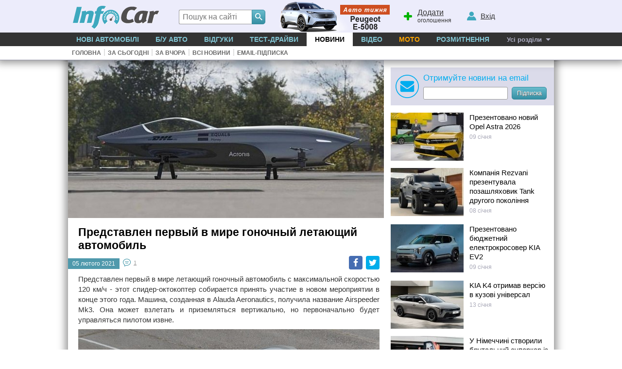

--- FILE ---
content_type: text/html; charset=windows-1251
request_url: https://news.infocar.ua/predstavlen_pervyy_v_mire_gonochnyy_letayushchiy_avtomobil_so_maksimalnoy_skorostyu_120_kmch_141229.html
body_size: 10133
content:
<!DOCTYPE html>
<html lang="uk-UA">
<head>
<meta charset="windows-1251" />
<title>Представлен первый в мире гоночный летающий автомобиль. Новинки світового авторинку</title>
<meta name="description" content="Машина, созданная в Alauda Aeronautics, получила название Airspeeder Mk3. Она может взлетать и приземляться вертикально, но первоначально будет управляться пилотом извне."/>
<meta name="keywords" content=""/>
<link rel="apple-touch-icon" sizes="180x180" href="//i.infocar.ua/apple-touch-icon.png?v=2018"><link rel="manifest" href="/site.webmanifest?v=2018"><link rel="mask-icon" href="//i.infocar.ua/safari-pinned-tab.svg?v=2018" color="#0096bb"><link rel="icon" type="image/png" href="//i.infocar.ua/favicon-32x32.png?v=2018" sizes="32x32"><link rel="icon" type="image/png" href="//i.infocar.ua/favicon-16x16.png?v=2018" sizes="16x16"><link rel="shortcut icon" href="//i.infocar.ua/favicon.ico"/><meta name="apple-mobile-web-app-title" content="InfoCar.ua"><meta name="application-name" content="InfoCar.ua"><meta name="msapplication-TileColor" content="#0096bb"><meta name="theme-color" content="#ffffff">
<meta property="fb:app_id" content="279298112095965" />
<link async rel="stylesheet" href="//i.infocar.ua/icstat/min/css.v._normalize__svg__design-pc__week__design-mob__content__design-submenu-pc_1763084577.css" />
<link async rel="stylesheet" href="//i.infocar.ua/icstat/min/css.v._news-body__share_1753382955.css" />
<link async rel="stylesheet" href="//i.infocar.ua/icstat/milkbox-3/milkbox.min_1441791571.css" />
<meta name="viewport" content="width=device-width, initial-scale=1.0" /><link rel="amphtml" href="https://amp.infocar.ua/predstavlen_pervyy_v_mire_gonochnyy_letayushchiy_avtomobil_so_maksimalnoy_skorostyu_120_kmch_141229.html" /><link rel="image_src"				href="https://i.infocar.ua/i/7/141229/600x396.jpg" /><link rel="canonical" 				href="https://news.infocar.ua/predstavlen_pervyy_v_mire_gonochnyy_letayushchiy_avtomobil_so_maksimalnoy_skorostyu_120_kmch_141229.html" /><meta property="og:image"       	content="https://i.infocar.ua/i/7/141229/600x396.jpg" /><meta property="og:image:width"   	content="600" /><meta property="og:image:height"	content="396" /><meta property="og:url"       		content="https://news.infocar.ua/predstavlen_pervyy_v_mire_gonochnyy_letayushchiy_avtomobil_so_maksimalnoy_skorostyu_120_kmch_141229.html" /><meta property="og:title"       	content="Представлен первый в мире гоночный летающий автомобиль" /><meta property="og:description"	content="Машина, созданная в Alauda Aeronautics, получила название Airspeeder Mk3. Она может взлетать и приземляться вертикально, но первоначально будет управляться пилотом извне." /><script type="application/ld+json">
	{
      "@context": "http://schema.org",
      "@type": "NewsArticle",
      "mainEntityOfPage": "https://news.infocar.ua/predstavlen_pervyy_v_mire_gonochnyy_letayushchiy_avtomobil_so_maksimalnoy_skorostyu_120_kmch_141229.html",
      "headline": "Представлен первый в мире гоночный летающий автомобиль",
	  "datePublished": "2021-02-05T17:29:36+02:00",
	  "dateModified": "2021-02-05T17:29:36+02:00",
      "description": "Машина, созданная в Alauda Aeronautics, получила название Airspeeder Mk3. Она может взлетать и приземляться вертикально, но первоначально будет управляться пилотом извне.",
	  "author": {
		"@type": "Person",
		"name": "3Dnews"
	  },
	   "publisher": {
		"@type": "Organization",
		"name": "InfoCar.ua",
		"logo": {
		  "@type": "ImageObject",
		  "url": "https://i.infocar.ua/icstat/img/logo-amp.png",
		  "width": 600,
		  "height": 60
		}
	  },
	  "image": {
		"@type": "ImageObject",
		"url": "https://i.infocar.ua/i/6/141229/945x471.jpg",
		"height": 471,
		"width": 945
	  }
    }
	</script>
<!--[if lt IE 9]>
    <script src="//i.infocar.ua/icstat/ie/html5shiv-printshiv.min.js"></script>
    <script src="//i.infocar.ua/icstat/ie/respond.min.js"></script>
<![endif]-->
<!--SCRIPT DELETES GOOGLE ADS COOKIE-->
<script>
	// document.cookie = '__gads=; path=/; domain=.infocar.ua; expires=' + new Date(0).toUTCString();
</script>
<script>
(function(i,s,o,g,r,a,m){i['GoogleAnalyticsObject']=r;i[r]=i[r]||function(){
(i[r].q=i[r].q||[]).push(arguments)},i[r].l=1*new Date();a=s.createElement(o),
m=s.getElementsByTagName(o)[0];a.async=1;a.src=g;m.parentNode.insertBefore(a,m)
})(window,document,'script','//www.google-analytics.com/analytics.js','ga');
ga('create', 'UA-696667-17', 'infocar.ua');
ga('send', 'pageview');
</script>

<!-- Google Tag Manager -->
<script>(function(w,d,s,l,i){w[l]=w[l]||[];w[l].push({'gtm.start':
new Date().getTime(),event:'gtm.js'});var f=d.getElementsByTagName(s)[0],
j=d.createElement(s),dl=l!='dataLayer'?'&l='+l:'';j.async=true;j.src=
'https://www.googletagmanager.com/gtm.js?id='+i+dl;f.parentNode.insertBefore(j,f);
})(window,document,'script','dataLayer','GTM-W992MWF');</script>
<!-- End Google Tag Manager -->

<!--<script async src="https://www.googletagmanager.com/gtag/js?id=UA-696667-17"></script>
<script>
  window.dataLayer = window.dataLayer || [];
  function gtag(){dataLayer.push(arguments);}
  gtag('js', new Date());

  gtag('config', 'UA-696667-17');
</script>-->


<script>
  var googletag = googletag || {};
  googletag.cmd = googletag.cmd || [];
</script>
<script type='text/javascript'>
var windowwidth = window.innerWidth || document.documentElement.clientWidth || document.body.clientWidth;
var refreshdfp = new Array();
var init_premium2;


googletag.cmd.push(function() {
	//Премиум
	if(document.getElementById('div-gpt-ad-1457943286414-1')){
		
		var mapping = googletag.sizeMapping()
		.addSize([1000, 1], [[336, 600],[300, 600],[160, 600],[300, 250],[336, 280]])
		.addSize([769, 1], [[300, 250], [300, 600]])
		.addSize([568, 1], [[250, 400]])
		.addSize([480, 1], [[480, 400], [480, 320], [300, 250], [336, 280]])
		.addSize([468, 1], [[468, 400], [300, 250], [336, 280]])
		.addSize([360, 1], [[360, 400], [300, 250], [336, 280], [300, 600]])
		.addSize([336, 1], [[336, 400], [300, 250], [336, 280], [300, 600]])
		.addSize([320, 1], [[320, 400], [320, 480], [320, 50], [300, 250], [300, 600]])
		.addSize([300, 1], [[300, 400], [300, 250], [300, 600]])
		.addSize([250, 1], [[250, 400]])
		.addSize([240, 1], [[240, 400]])
		.addSize([200, 1], [[200, 200]])
		.addSize([0, 0], [])
		.build();
		
		refreshdfp['premium'] = googletag
		.defineSlot('/118208757/infocar.ua_premium', [[300, 250]], 'div-gpt-ad-1457943286414-1')
		<!--PREMIUM_MAPPING-->
		.defineSizeMapping(mapping)
		<!--PREMIUM_MAPPING-->
		.addService(googletag.pubads())
	} 
	
	//Премиум 2
	init_premium2	=	function(){
		
		var mapping = googletag.sizeMapping()
		.addSize([1000, 1], [[640, 400],[336, 280],[300,250]])
		.addSize([962, 1], [[640, 400],[336, 280],[300,250]])
		.addSize([954, 1], [[640, 400],[336, 280],[300,250]])
		.addSize([860, 1], [[540, 400],[336, 280],[300,250]])
		.addSize([800, 1], [[480, 400],[336, 280],[300,250]])
		.addSize([768, 1], [[450, 400],[336, 280],[300,250]])
		.addSize([744, 1], [[480, 400],[336, 280],[300,250]])
		.addSize([732, 1], [[468, 400],[336, 280],[300,250]])
		.addSize([664, 1], [[400, 280],[336, 280],[300,250]])
		.addSize([624, 1], [[360, 400],[336, 280],[300,250]])
		.addSize([600, 1], [[336, 280],[300,250]])
		.addSize([584, 1], [[320, 250],[300,250]])
		.addSize([568, 1], [[300,250]])
		.addSize([567, 1], [[567, 400],[336,280],[300,250]])
		.addSize([540, 1], [[540, 400],[336,280],[300,250]])
		.addSize([480, 1], [[480, 400],[336,280],[300,250]])
		.addSize([468, 1], [[468, 400],[336,280],[300,250]])
		.addSize([400, 1], [[400, 280],[336,280],[300,250],[300, 600]])
		.addSize([384, 1], [[384, 280],[336,280],[300,250],[300, 600]])
		.addSize([360, 1], [[360, 280],[336,280],[300,250],[300, 600]])
		.addSize([336, 1], [[336, 280],[300,250],[300, 600]])
		.addSize([320, 1], [[320, 250],[300,250],[300, 600]])
		.addSize([300, 1], [[300, 250], [300, 600]])
		.addSize([250, 1], [[250, 250]])
		.addSize([240, 1], [[240, 400]])
		.addSize([220, 1], [[220, 200]])
		.addSize([200, 1], [[200, 200]])
		.addSize([0, 0], [])
		.build();
		
		
		refreshdfp['premium2'] = googletag
		.defineSlot('/118208757/infocar.ua_premium', [[300, 250]], 'div-gpt-ad-1457943286414-4')
		
		<!--PREMIUM2_MAPPING-->
		.defineSizeMapping(mapping)
		<!--PREMIUM2_MAPPING-->
		.addService(googletag.pubads())
	}
	if(document.getElementById('div-gpt-ad-1457943286414-4')){
		console.debug('DFP slot div-gpt-ad-1457943286414-4 found')
		init_premium2()
	}
	
	
	
	
	
	//ВИП
	if(document.getElementById('div-gpt-ad-1457943286414-0')){
		console.debug('DFP slot div-gpt-ad-1457943286414-0 found')
		
		var mapping = googletag.sizeMapping()
		.addSize([1000, 1], [[1000,200],[1000,100],[1000,90]])
		.addSize([980, 1], [[980,100]])
		.addSize([970, 1], [[970,100]])
		.addSize([962, 1], [[962,100]])
		.addSize([800, 1], [[800, 100]])
		.addSize([768, 1], [[768, 100]])
		.addSize([728, 1], [[728, 100]])
		.addSize([0, 0], [])
		.build();
		
		
		refreshdfp['vip'] = googletag
		.defineSlot('/118208757/infocar.ua_vip', [1000, 200], 'div-gpt-ad-1457943286414-0')
		<!--VIP_MAPPING-->
		.defineSizeMapping(mapping)
		<!--VIP_MAPPING-->
		.addService(googletag.pubads())
	}
	//if(document.getElementById('div-gpt-ad-1457943286414-3')){
		//googletag.defineSlot('/118208757/infocar-big-300x600', [[300, 600], [300, 250]], 'div-gpt-ad-1457943286414-3').addService(googletag.pubads());
	//}
	
  
	//Нижний баннер
	var mapping = googletag.sizeMapping()
		.addSize([1000, 1],[1000, 280],[1000, 250],[1000, 200])
		.addSize([980, 1],[980, 280])
		.addSize([970, 1],[970, 280])
		.addSize([962, 1],[962, 280])
		.addSize([800, 1],[800, 280])
		.addSize([768, 1],[768, 280])
		.addSize([750, 1],[750, 280])
		.addSize([728, 1],[728, 280])
		.addSize([640, 1],[640, 280])
		.addSize([600, 1],[600, 400],[600, 350],[600, 280])
		.addSize([540, 1],[540, 280])
		.addSize([480, 1],[480, 320])
		.addSize([468, 1],[468, 280])
		.addSize([360, 1],[360, 280])
		.addSize([320, 1],[320, 480])
		.addSize([0, 0],[])
	.build();
	refreshdfp['bottom'] = googletag.defineSlot('/118208757/infocar.ua_bottom', [1000, 280], 'div-gpt-ad-1457943286414-2').defineSizeMapping(mapping).addService(googletag.pubads());
	
	
	//Rich
	if(document.getElementById('div-gpt-ad-1457943286414-8')){
		console.debug('DFP slot div-gpt-ad-1457943286414-8 found')
		googletag.defineOutOfPageSlot('/118208757/infocar-outofpage', 'div-gpt-ad-1457943286414-8').addService(googletag.pubads());
	}
	
	//Общее
	googletag.pubads().enableSingleRequest();
	googletag.pubads().collapseEmptyDivs();
	googletag.pubads().setTargeting('issue', ['news'])
	googletag.enableServices();
});



</script>

</head>

<body>
<header id="header">
    <div id="shapka">
        <a id="top-menu" onclick="document.getElementById('topmnu').style.display='block';if(document.getElementById('topmnu2')){document.getElementById('topmnu2').style.display='block'}"><span></span></a>
        <a id="top-logo" class="logo-infocar" href="https://www.infocar.ua/" title="InfoCar.ua - новые авто"></a>
        <a id="top-search" onclick="document.getElementById('search-form').style.display='block'"><span></span></a>
        <a id="top-add"><span></span><u>Додати</u> оголошення</a>
        <a id="top-user"><span></span><u>Вхід</u></a>

        <a href="https://www.infocar.ua/video/19080.html" title="Пежо е-5008 2025" id="week"></a>
    </div>
    <div id="search-form" class="bgblackalpha">
        <form action="//www.infocar.ua/search.html" method="get" accept-charset="utf-8"><input id="search-input" class="mui-input" type="search" name="q" placeholder="Пошук на сайті" required maxlength="2048" autocapitalize="off" autocomplete="off" autocorrect="off" spellcheck="off" /><button type="submit" id="search-submit" class="mui-but" aria-label="Search"><span class="icon-lens"></span></button></form>
    </div>
    <nav id="topmnu">
        <ul>
            <li id="tm1" ><a href="//www.infocar.ua/new-cars/">Нові автомобілі</a></li><li id="tm2" ><a href="//avtobazar.infocar.ua/">Б/у Авто</a></li><li id="tm6" ><a href="//www.infocar.ua/reviews/">Відгуки</a></li><li id="tm7" ><a href="//www.infocar.ua/test-drive/">Тест-драйви</a></li><li id="tm5" class="sel"><a href="//news.infocar.ua/">Новини</a></li><li id="tm77" ><a href="//www.infocar.ua/video/">Відео</a></li><li id="tm78" ><a href="//moto.infocar.ua/" class="newi">Мото</a></li><li id="tm88" ><a href="//avtobazar.infocar.ua/rastamozhka.html">Розмитнення</a></li><li id="tm100"><a href="#" id="allissues">Усі розділи</a></li><li id="tm777"><a class="icon-soc-inst" href="//www.instagram.com/infocar.ua/"></a><a class="icon-soc-face" href="//www.facebook.com/InfoCar.ua"></a><a class="icon-soc-tele" href="//t.me/infocarua"></a><a class="icon-soc-tube" href="//www.youtube.com/user/infocartv"></a></li>
       </ul>
       <div id="topmnu2"><ul id="submenu"><li><a href="//news.infocar.ua" id="submenu1" >Головна</a></li><li class="ii">|</li><li><a href="//news.infocar.ua/today.html" id="submenu3" >За сьогодні</a></li><li class="ii">|</li><li><a href="//news.infocar.ua/yesterday.html" id="submenu4" >За вчора</a></li><li class="ii">|</li><li><a href="//news.infocar.ua/lenta.html" id="submenu5" >Всі новини</a></li><li class="ii">|</li><li class="asubscr"><a href="//news.infocar.ua/subscribe.html" id="submenu6" >Email-підписка</a></li></ul></div>
    </nav>
</header>
<div id="mainBody">
    
    <div id="totalbg">
        <div id="contentbg">
            <main id="maincontent"><!-- /118208757/infocar-vip-1000x200 -->
<div id='div-gpt-ad-1457943286414-0' style="margin:0 auto; width:100%; max-width:1000px; text-align:center">
<script type='text/javascript'>
	googletag.cmd.push(function(){
		googletag.display('div-gpt-ad-1457943286414-0'); 
		
	});
</script>
</div>
<section id="cols2left">
    <!--BIGIMG--><img src="//i.infocar.ua/i/6/141229/650x.jpg" id="bigimg" alt="Представлен первый в мире гоночный летающий автомобиль" srcset="//i.infocar.ua/i/6/141229/315x157.jpg 315w, //i.infocar.ua/i/6/141229/630x314.jpg 630w, //i.infocar.ua/i/6/141229/650x.jpg 650w, //i.infocar.ua/i/6/141229/945x471.jpg 945w, //i.infocar.ua/i/6/141229/1300x.jpg 1300w" sizes="(min-width: 1000px) 650px, (min-width: 769px) calc(100vw - 314px), (min-width: 568px) calc(100vw - 264px),100vw"/><!--BIGIMG-->
    <h1 class="toph margins">Представлен первый в мире гоночный летающий автомобиль</h1>
    
    <!--SHARE-->
    <div class="social-share top margins">
        <a onclick="ga('send', 'event', 'SocialShare', 'NewsBody','FB');" rel="nofollow" target="_blank" class="social-share_link  social-share_link--fb" href="//www.facebook.com/sharer/sharer.php?u=https://news.infocar.ua/predstavlen_pervyy_v_mire_gonochnyy_letayushchiy_avtomobil_so_maksimalnoy_skorostyu_120_kmch_141229.html" title="Поділитися посиланням в Facebook">Facebook</a>
        <!--<a onclick="ga('send', 'event', 'SocialShare', 'NewsBody','VK');" rel="nofollow" target="_blank" class="social-share_link  social-share_link--vk" href="//vk.com/share.php?url=https://news.infocar.ua/predstavlen_pervyy_v_mire_gonochnyy_letayushchiy_avtomobil_so_maksimalnoy_skorostyu_120_kmch_141229.html&title=%D0%9F%D1%80%D0%B5%D0%B4%D1%81%D1%82%D0%B0%D0%B2%D0%BB%D0%B5%D0%BD+%D0%BF%D0%B5%D1%80%D0%B2%D1%8B%D0%B9+%D0%B2+%D0%BC%D0%B8%D1%80%D0%B5+%D0%B3%D0%BE%D0%BD%D0%BE%D1%87%D0%BD%D1%8B%D0%B9+%D0%BB%D0%B5%D1%82%D0%B0%D1%8E%D1%89%D0%B8%D0%B9+%D0%B0%D0%B2%D1%82%D0%BE%D0%BC%D0%BE%D0%B1%D0%B8%D0%BB%D1%8C+&description=%D0%9C%D0%B0%D1%88%D0%B8%D0%BD%D0%B0%2C+%D1%81%D0%BE%D0%B7%D0%B4%D0%B0%D0%BD%D0%BD%D0%B0%D1%8F+%D0%B2+Alauda+Aeronautics%2C+%D0%BF%D0%BE%D0%BB%D1%83%D1%87%D0%B8%D0%BB%D0%B0+%D0%BD%D0%B0%D0%B7%D0%B2%D0%B0%D0%BD%D0%B8%D0%B5+Airspeeder+Mk3.+%D0%9E%D0%BD%D0%B0+%D0%BC%D0%BE%D0%B6%D0%B5%D1%82+%D0%B2%D0%B7%D0%BB%D0%B5%D1%82%D0%B0%D1%82%D1%8C+%D0%B8+%D0%BF%D1%80%D0%B8%D0%B7%D0%B5%D0%BC%D0%BB%D1%8F%D1%82%D1%8C%D1%81%D1%8F+%D0%B2%D0%B5%D1%80%D1%82%D0%B8%D0%BA%D0%B0%D0%BB%D1%8C%D0%BD%D0%BE%2C+%D0%BD%D0%BE+%D0%BF%D0%B5%D1%80%D0%B2%D0%BE%D0%BD%D0%B0%D1%87%D0%B0%D0%BB%D1%8C%D0%BD%D0%BE+%D0%B1%D1%83%D0%B4%D0%B5%D1%82+%D1%83%D0%BF%D1%80%D0%B0%D0%B2%D0%BB%D1%8F%D1%82%D1%8C%D1%81%D1%8F+%D0%BF%D0%B8%D0%BB%D0%BE%D1%82%D0%BE%D0%BC+%D0%B8%D0%B7%D0%B2%D0%BD%D0%B5.+&image=//i.infocar.ua/i/7/141229/600x396.jpg" title="Поділитися посиланням у  Вконтакте">Вконтакте</a>-->
        <a onclick="ga('send', 'event', 'SocialShare', 'NewsBody','TW');" rel="nofollow" target="_blank" class="social-share_link  social-share_link--tw" href="https://twitter.com/share?url=https://news.infocar.ua/predstavlen_pervyy_v_mire_gonochnyy_letayushchiy_avtomobil_so_maksimalnoy_skorostyu_120_kmch_141229.html&text=%D0%9F%D1%80%D0%B5%D0%B4%D1%81%D1%82%D0%B0%D0%B2%D0%BB%D0%B5%D0%BD+%D0%BF%D0%B5%D1%80%D0%B2%D1%8B%D0%B9+%D0%B2+%D0%BC%D0%B8%D1%80%D0%B5+%D0%B3%D0%BE%D0%BD%D0%BE%D1%87%D0%BD%D1%8B%D0%B9+%D0%BB%D0%B5%D1%82%D0%B0%D1%8E%D1%89%D0%B8%D0%B9+%D0%B0%D0%B2%D1%82%D0%BE%D0%BC%D0%BE%D0%B1%D0%B8%D0%BB%D1%8C+" title="Поділитися посиланням в Twitter">Twitter</a>
        <!--<a onclick="ga('send', 'event', 'SocialShare', 'NewsBody','OK');" rel="nofollow" target="_blank" class="social-share_link  social-share_link--ok" href="https://www.odnoklassniki.ru/dk?st.cmd=addShare&st.s=1&st.comments=%D0%9F%D1%80%D0%B5%D0%B4%D1%81%D1%82%D0%B0%D0%B2%D0%BB%D0%B5%D0%BD+%D0%BF%D0%B5%D1%80%D0%B2%D1%8B%D0%B9+%D0%B2+%D0%BC%D0%B8%D1%80%D0%B5+%D0%B3%D0%BE%D0%BD%D0%BE%D1%87%D0%BD%D1%8B%D0%B9+%D0%BB%D0%B5%D1%82%D0%B0%D1%8E%D1%89%D0%B8%D0%B9+%D0%B0%D0%B2%D1%82%D0%BE%D0%BC%D0%BE%D0%B1%D0%B8%D0%BB%D1%8C+&st._surl=https://news.infocar.ua/predstavlen_pervyy_v_mire_gonochnyy_letayushchiy_avtomobil_so_maksimalnoy_skorostyu_120_kmch_141229.html" title="Поділитися посиланням в Одноклассники">Одноклассники</a>-->
    </div>
    <!--SHARE-->
    
    
        <div id="newsdate" title="1421">05 лютого 2021</div>
        <a href="#newscoms" id="comsscroll" class="noprint" rel="nofollow">1</a>
        
    
    
    <div style="clear:left; height:1px; overflow:hidden"></div>
   
    <article class="pagetext margins"><!--TEXTLN--><p>Представлен первый в мире летающий гоночный автомобиль с максимальной скоростью 120 км/ч - этот спидер-октокоптер собирается принять участие в новом мероприятии в конце этого года. Машина, созданная в Alauda Aeronautics, получила название Airspeeder Mk3. Она может взлетать и приземляться вертикально, но первоначально будет управляться пилотом извне.</p>
<p style="text-align: center;"><a href="//i.infocar.ua/img/news-/141229/ins/1612537378571_.jpg" target="_blank" data-milkbox="gal"><img class="image_in_text" src="//i.infocar.ua/img/news-/141229/ins/1612537378571.jpg" alt="" width="620" height="349"></a></p>
<p>Первые беспилотные тестовые гонки с этим летающим болидом состоятся в этом году, а уже в 2022 году пройдут соревнования с участием пилотов. Летательный аппарат разрабатывался более трех лет в рамках попытки создать вид спорта, который позволит ускорить революцию в области воздушного экологичного транспорта.</p>
<p>Фирма базируется на юге Австралии и собирается к первым соревнованиям в этом году подготовить 10 идентичных машин. Airspeeder разрабатывается и производится командой, состоящей из ведущих компаний в аэрокосмической и автомобильной технике, в том числе McLaren, Babcock Aviation, Boeing, Jaguar Land Rover, Rolls-Royce и Brabham.</p>
<script type="text/javascript" src="https://pagead2.googlesyndication.com/pagead/js/adsbygoogle.js"></script><p><ins class="adsbygoogle" style="display: block; text-align: center;" data-ad-layout="in-article" data-ad-format="fluid" data-ad-client="ca-pub-4184755880999898" data-ad-slot="6140551809"></ins></p>
<script type="text/javascript">// <![CDATA[
     (adsbygoogle = window.adsbygoogle || []).push({});
// ]]></script><blockquote>
<p><em>«Эти дистанционно пилотируемые гонки впервые представят миру соревнования летающих машин на близком расстоянии со скоростью более 120 км/ч, - пояснили в компании. Перед стартом сезона соревнований в Австралии пройдут заключительные тесты этого аэроболида. - Эти знаменательные моменты войдут в историю, впервые демонстрируя полномасштабное видение гонок на электрических летающих автомобилях».</em></p>
</blockquote>
<p style="text-align: center;"><a href="//i.infocar.ua/img/news-/141229/ins/1612537418043_.jpg" target="_blank" data-milkbox="gal"><img class="image_in_text" src="//i.infocar.ua/img/news-/141229/ins/1612537418043.jpg" alt="" width="620" height="349"></a></p>
<p>Airspeeder Mk3 называют «гигантским техническим скачком», поскольку машина включает набор технологий, которых раньше не было в электрических летательных аппаратах. Это и системы предотвращения столкновений с помощью лидара и радара, рама и фюзеляж из углеродного волокна для высоких показателей прочности при минимальном весе. По сравнению с прототипом Mk2, представленным ранее в этом году, мощность новой версии возросла на 95 % при увеличении веса на 50 %. Машина использует двигатели мощностью 96 кВт весит всего 100 кг без пилота. Летательный аппарат использует 8 винтов, что, по словам разработчиков даёт пилотам преимущества с точки зрения манёвренности и устойчивости во время гонок, позволяя делать такие же крутые повороты, как у болидов Формулы 1, но с дополнительной способностью двигаться по вертикали. 8 винтов также повышают надёжность - при отказе одного из них машина сможет спокойно приземлиться.</p>
<p>Компания не останавливает разработки и уже трудится над созданием Airspeeder Mk4 - скорее всего, именно на Mk4, если всё пойдёт по плану, пройдут аэрогонки в 2022 году.</p><!--TEXTLN--></article>
    
    <div style="clear:all; height:0px; overflow:hidden"></div>
    
    
    
    
    
    
    
    <div id="newstags" class="noprint"><a title="Новини Новинки" href="//news.infocar.ua/novinki/">#новинки</a></div>
    <div id="source" class="margins">Джерело: <a href="https://3dnews.ru/1031989/predstavlen-perviy-v-mire-gonochniy-letayushchiy-avtomobil-so-maksimalnoy-skorostyu-120-kmch" rel="nofollow" target="_blank">3Dnews</a></div> 
    <!--SHARE-->
    <div class="social-share margins">
        <a onclick="ga('send', 'event', 'SocialShare', 'NewsBody','FB');" rel="nofollow" target="_blank" class="social-share_link  social-share_link--fb" href="//www.facebook.com/sharer/sharer.php?u=https://news.infocar.ua/predstavlen_pervyy_v_mire_gonochnyy_letayushchiy_avtomobil_so_maksimalnoy_skorostyu_120_kmch_141229.html" title="Поділитися посиланням в Facebook">Facebook</a>
        <!--<a onclick="ga('send', 'event', 'SocialShare', 'NewsBody','VK');" rel="nofollow" target="_blank" class="social-share_link  social-share_link--vk" href="//vk.com/share.php?url=https://news.infocar.ua/predstavlen_pervyy_v_mire_gonochnyy_letayushchiy_avtomobil_so_maksimalnoy_skorostyu_120_kmch_141229.html&title=%D0%9F%D1%80%D0%B5%D0%B4%D1%81%D1%82%D0%B0%D0%B2%D0%BB%D0%B5%D0%BD+%D0%BF%D0%B5%D1%80%D0%B2%D1%8B%D0%B9+%D0%B2+%D0%BC%D0%B8%D1%80%D0%B5+%D0%B3%D0%BE%D0%BD%D0%BE%D1%87%D0%BD%D1%8B%D0%B9+%D0%BB%D0%B5%D1%82%D0%B0%D1%8E%D1%89%D0%B8%D0%B9+%D0%B0%D0%B2%D1%82%D0%BE%D0%BC%D0%BE%D0%B1%D0%B8%D0%BB%D1%8C+&description=%D0%9C%D0%B0%D1%88%D0%B8%D0%BD%D0%B0%2C+%D1%81%D0%BE%D0%B7%D0%B4%D0%B0%D0%BD%D0%BD%D0%B0%D1%8F+%D0%B2+Alauda+Aeronautics%2C+%D0%BF%D0%BE%D0%BB%D1%83%D1%87%D0%B8%D0%BB%D0%B0+%D0%BD%D0%B0%D0%B7%D0%B2%D0%B0%D0%BD%D0%B8%D0%B5+Airspeeder+Mk3.+%D0%9E%D0%BD%D0%B0+%D0%BC%D0%BE%D0%B6%D0%B5%D1%82+%D0%B2%D0%B7%D0%BB%D0%B5%D1%82%D0%B0%D1%82%D1%8C+%D0%B8+%D0%BF%D1%80%D0%B8%D0%B7%D0%B5%D0%BC%D0%BB%D1%8F%D1%82%D1%8C%D1%81%D1%8F+%D0%B2%D0%B5%D1%80%D1%82%D0%B8%D0%BA%D0%B0%D0%BB%D1%8C%D0%BD%D0%BE%2C+%D0%BD%D0%BE+%D0%BF%D0%B5%D1%80%D0%B2%D0%BE%D0%BD%D0%B0%D1%87%D0%B0%D0%BB%D1%8C%D0%BD%D0%BE+%D0%B1%D1%83%D0%B4%D0%B5%D1%82+%D1%83%D0%BF%D1%80%D0%B0%D0%B2%D0%BB%D1%8F%D1%82%D1%8C%D1%81%D1%8F+%D0%BF%D0%B8%D0%BB%D0%BE%D1%82%D0%BE%D0%BC+%D0%B8%D0%B7%D0%B2%D0%BD%D0%B5.+&image=//i.infocar.ua/i/7/141229/600x396.jpg" title="Поділитися посиланням у Вконтакте">Вконтакте</a>-->
		<a onclick="ga('send', 'event', 'SocialShare', 'NewsBody','TW');" rel="nofollow" target="_blank" class="social-share_link  social-share_link--tw" href="https://twitter.com/share?url=https://news.infocar.ua/predstavlen_pervyy_v_mire_gonochnyy_letayushchiy_avtomobil_so_maksimalnoy_skorostyu_120_kmch_141229.html&text=%D0%9F%D1%80%D0%B5%D0%B4%D1%81%D1%82%D0%B0%D0%B2%D0%BB%D0%B5%D0%BD+%D0%BF%D0%B5%D1%80%D0%B2%D1%8B%D0%B9+%D0%B2+%D0%BC%D0%B8%D1%80%D0%B5+%D0%B3%D0%BE%D0%BD%D0%BE%D1%87%D0%BD%D1%8B%D0%B9+%D0%BB%D0%B5%D1%82%D0%B0%D1%8E%D1%89%D0%B8%D0%B9+%D0%B0%D0%B2%D1%82%D0%BE%D0%BC%D0%BE%D0%B1%D0%B8%D0%BB%D1%8C+" title="Поділитися посиланням в Twitter">Twitter</a>
        <!--<a onclick="ga('send', 'event', 'SocialShare', 'NewsBody','OK');" rel="nofollow" target="_blank" class="social-share_link  social-share_link--ok" href="https://www.odnoklassniki.ru/dk?st.cmd=addShare&st.s=1&st.comments=%D0%9F%D1%80%D0%B5%D0%B4%D1%81%D1%82%D0%B0%D0%B2%D0%BB%D0%B5%D0%BD+%D0%BF%D0%B5%D1%80%D0%B2%D1%8B%D0%B9+%D0%B2+%D0%BC%D0%B8%D1%80%D0%B5+%D0%B3%D0%BE%D0%BD%D0%BE%D1%87%D0%BD%D1%8B%D0%B9+%D0%BB%D0%B5%D1%82%D0%B0%D1%8E%D1%89%D0%B8%D0%B9+%D0%B0%D0%B2%D1%82%D0%BE%D0%BC%D0%BE%D0%B1%D0%B8%D0%BB%D1%8C+&st._surl=https://news.infocar.ua/predstavlen_pervyy_v_mire_gonochnyy_letayushchiy_avtomobil_so_maksimalnoy_skorostyu_120_kmch_141229.html" title="Поділитися посиланням в Одноклассники">Одноклассники</a>-->
    </div>
    <!--SHARE-->
    <!--COMBUTTON--> 
    <div class="margins">
        <a id="newscom" class="mui-but" href="#mui-coms"><span class="icmap"></span>Обговорити новину</a> 
    </div>
    <!--COMBUTTON-->

    <!--BIGBAN-->
    <div id="bigban"><!-- /118208757/infocar-premium-300x250 -->
<div id='div-gpt-ad-1457943286414-4'>
<script type='text/javascript'>
	googletag.cmd.push(function(){
		googletag.display('div-gpt-ad-1457943286414-4'); 
		
	});
</script>
</div></div>
    <!--BIGBAN-->
	<!--COMS-->
    <section id="newscoms" class="margins">    
        <h3 id="hcoms" class="coms-mui-header">Обговорення новини</h3>
   		<div class="mui-com-area"><div class="mui-com" id="com811658"><a class="mui-com-name-a" href="//www.infocar.ua/club/people/190290/" rel="nofollow"><span class="no-ava"></span><strong class="mui-com-name" title="Shurik_G">Shurik_G</strong></a> &nbsp; <time datetime="2021-02-08 10:27" title="2021-02-08, 10:27">5 років</time><p onclick="viewall(this)"><span class="mui-com-text">Гонки на подах не за горами. Энакин Скайуокер одобряет ))</span><em class="com-mui-va"></em></p><span class="l"><a href="#com811658" onclick="return plusminus(811658,1,this)" class="cplus" title="подобається"></a><i class="mui-com-plus"></i><a href="#com811658" onclick="return plusminus(811658,2,this)" class="cminus" title="не подобається"></a><u class="mui-com-minus"></u><a href="#com811658" onclick="return comanswe(this,811658,811658)" class="a">ВІДПОВІСТИ</a> &nbsp; </span></div><form method="post" class="mui-com-form" action="/infocar-ua/ajax/_addcom.php"><span><span class="bgwhitealpha">
				<p>Потрібна авторизація</p>
				<a href="#" rel="nofollow" onClick="showlogin();">Вхід</a> | 
				<a href="//www.infocar.ua/account/register.html" rel="nofollow">Реєстрація</a>
			</span></span><input type="hidden" name="id" value="141229"/>
	<input type="hidden" name="type" value="4"/>
	<input type="hidden" name="ajax" value="0"/>
	<input type="hidden" name="cat" value="0"/>
	<input type="hidden" name="author" value="0"/>
	<input type="hidden" name="authorname" value="Автор новини"/>
	<input type="hidden" name="page" value="news.infocar.ua/predstavlen_pervyy_v_mire_gonochnyy_letayushchiy_avtomobil_so_maksimalnoy_skorostyu_120_kmch_141229.html"/>
	<button type="submit"/>Відправити</button>
	<i style="background-image:url('//i.infocar.ua/icstat/images/no-ava.svg'); background-image: -webkit-image-set(url('//i.infocar.ua/icstat/images/no-ava.svg') 1x, url('//i.infocar.ua/icstat/images/no-ava.svg') 2x)"></i>
	<strong>
		<textarea name="text" placeholder="Залиште Ваш коментар" required></textarea>		
	</strong>
	<ul><li class="ei-icon ei-smile" title="Посмішка" data-code=":)"></li><li class="ei-icon ei-cool" title="Крутий" data-code="8-)"></li><li class="ei-icon ei-cry" title="Плачу" data-code=":cry:"></li><li class="ei-icon ei-eek" title="В шоці" data-code="=-)"></li><li class="ei-icon ei-lol" title="Ржу" data-code=":-D"></li><li class="ei-icon ei-mad" title="Злий" data-code=":angry:"></li><li class="ei-icon ei-red" title="Соромно" data-code=":-["></li><li class="ei-icon ei-sad" title="Сумно" data-code=":("></li><li class="ei-icon ei-twist" title="Злорадію" data-code=":devil:"></li><li class="ei-icon ei-wink" title="Підморгую" data-code=";)"></li><li class="ei-icon ei-angel" title="Ангел" data-code=":angel:"></li></ul>
	<div>
		<a href="#" class="csmile"></a>
		<label>
			<input type="checkbox" name="subscribe" class="mui-com-subscribe" value="1"/>
			<em>отримувати відповіді на email</em>
		</label>
	</div>
	</form></div>
    </section>
    <!--COMS-->
</section>
<aside id="cols2right">
	<div id="cols2premium"><!-- /118208757/infocar-premium-300x250 -->
<div id='div-gpt-ad-1457943286414-1'>
<script type='text/javascript'>
	googletag.cmd.push(function(){
		googletag.display('div-gpt-ad-1457943286414-1'); 
		
	});
</script>
</div></div>
    <form method="post" action="//news.infocar.ua/subscribe.html" id="subscribe-from">
        <strong>Отримуйте новини на email</strong>
        <span><input class="mui-input" value="" type="email" name="ssemail" id="ss-email" maxlength="50" aria-label="Subscribe" /></span><button class="mui-but" type="submit">Підписка</button>
    </form>
    
    <ul id="rightnews">
    
    	<li><a href="//news.infocar.ua/prezentovano_novyy_opel_astra_2026_185461.html"><img src="//i.infocar.ua/i/7/185461/150x99.jpg" srcset="//i.infocar.ua/i/7/185461/300x198.jpg 2x, //i.infocar.ua/i/7/185461/450x297.jpg 3x" alt="Презентовано новий Opel Astra 2026"/>Презентовано новий Opel Astra 2026</a><span class="date">09 січня</span></li>
    
    	<li><a href="//news.infocar.ua/kompaniya_rezvani_prezentuvala_pozashlyakhovyk_tank_druhoho_pokolinnya_185428.html"><img src="//i.infocar.ua/i/7/185428/150x99.jpg" srcset="//i.infocar.ua/i/7/185428/300x198.jpg 2x, //i.infocar.ua/i/7/185428/450x297.jpg 3x" alt="Компанія Rezvani презентувала позашляховик Tank другого покоління"/>Компанія Rezvani презентувала позашляховик Tank другого покоління</a><span class="date">08 січня</span></li>
    
    	<li><a href="//news.infocar.ua/prezentovano_byudzhetnyy_elektrokrosover_kia_ev2_185464.html"><img src="//i.infocar.ua/i/7/185464/150x99.jpg" srcset="//i.infocar.ua/i/7/185464/300x198.jpg 2x, //i.infocar.ua/i/7/185464/450x297.jpg 3x" alt="Презентовано бюджетний електрокросовер KIA EV2"/>Презентовано бюджетний електрокросовер KIA EV2</a><span class="date">09 січня</span></li>
    
    	<li><a href="//news.infocar.ua/kia_k4_otrymav_versiyu_v_kuzovi_universal_185588.html"><img src="//i.infocar.ua/i/7/185588/150x99.jpg" srcset="//i.infocar.ua/i/7/185588/300x198.jpg 2x, //i.infocar.ua/i/7/185588/450x297.jpg 3x" alt="KIA K4 отримав версію в кузові універсал"/>KIA K4 отримав версію в кузові універсал</a><span class="date">13 січня</span></li>
    
    	<li class="last"><a href="//news.infocar.ua/u_nimechchyni_stvoryly_brutalnyy_superkar_iz_motorom_ferrari_185711.html"><img src="//i.infocar.ua/i/7/185711/150x99.jpg" srcset="//i.infocar.ua/i/7/185711/300x198.jpg 2x, //i.infocar.ua/i/7/185711/450x297.jpg 3x" alt="У Німеччині створили брутальний суперкар із мотором Ferrari"/>У Німеччині створили брутальний суперкар із мотором Ferrari</a><span class="date">17 січня</span></li>
    
    </ul>
    <div class="clear" style="height:16px;"></div>


</aside>
            
            
            
            
            	<div id="bspacer"></div>
                <div id="vipbottombanner">
                    <!-- /118208757/infocar-bottom -->
                    <div id='div-gpt-ad-1457943286414-2'>
                        <script type='text/javascript'>
                            googletag.cmd.push(function() { googletag.display('div-gpt-ad-1457943286414-2'); });
                        </script>
                    </div>
                </div>
            
            
            
            </main>
            <div id="bclear"></div>
        </div>
    </div>
</div>
<footer id="footer">
	<div id="footer2">
        <div class="copy">
            <strong>2005-2025 &copy;&nbsp;«InfoCar.ua»&trade;</strong>
        </div>
        <div class="sublinks">
            <span><a rel="nofollow" href="//www.infocar.ua/page_30.html">Розміщення інформації</a>&nbsp;&nbsp;  
            <!--<a rel="nofollow" href="//www.infocar.ua/ads/">Салонам</a>&nbsp;&nbsp;</span>-->
            <span><a rel="nofollow" href="//www.infocar.ua/page_3.html">Контакти</a>&nbsp;&nbsp; <a rel="nofollow" href="//www.infocar.ua/authors/">Автори</a>&nbsp;&nbsp;</span>
            <span><a rel="nofollow" href="//www.infocar.ua/page_107.html">Правила&nbsp;сайту</a>&nbsp;&nbsp;</span>
            <span><a rel="nofollow" href="//www.infocar.ua/page_109.html">Конфіденційність</a></span>
        </div>
        <div class="topmarks">
            <strong>Популярні марки:</strong>
            <!--CARMARKS-->
            <ul>
                <li><a href="//hyundai.infocar.ua/">Hyundai</a></li>
                <li><a href="//nissan.infocar.ua/">Nissan</a></li>
                <li><a href="//renault.infocar.ua/">Renault</a></li>
            </ul>
            <ul>
                <li><a href="//peugeot.infocar.ua/">Peugeot</a></li>
                <li><a href="//mercedes.infocar.ua/">Mercedes</a></li>
                <li><a href="//toyota.infocar.ua/">Toyota</a></li>
            </ul>
            <ul>
                <li><a href="//skoda.infocar.ua/">Skoda</a></li>
                <li><a href="//kia.infocar.ua/">KIA</a></li>
                <li><a href="//ford.infocar.ua/">Ford</a></li>
            </ul>
            <!--CARMARKS-->
            
        </div>
        <div class="newcars">
            <strong>Новинки в каталозі:</strong>
            <ul>
                
                <li><a href="//kia-pv5.infocar.ua/pv5-passenger_id7344.html">KIA PV5 Passenger</a></li>
                
                <li><a href="//chery-fx-ev.infocar.ua/fx-ev_id7338.html">Chery FX EV</a></li>
                
                <li><a href="//byd-song-plus.infocar.ua/song-plusev_id7336.html">BYD Song Plus EV</a></li>
                
            </ul>
        </div>
        <div id="socials">
        	<a class="icon-soc-face" target="_blank" href="//www.facebook.com/InfoCar.ua" aria-label="Facebook"></a>
        	<a class="icon-soc-inst" target="_blank" href="//www.instagram.com/infocar.ua" aria-label="Instagram"></a>
            <a class="icon-soc-rss"  target="_blank" href="//www.infocar.ua/page_106.html" aria-label="Rss"></a>
            <a class="icon-soc-ggle" target="_blank" href="//google.com/+InfoCarUa" rel="publisher" aria-label="Google"></a>
            <a class="icon-soc-tele" target="_blank" href="//t.me/infocarua" aria-label="Telegram"></a>
            <a class="icon-soc-tube" target="_blank" href="//www.youtube.com/infocar/" aria-label="Youtube"></a>
        </div>
	</div>
</footer>
<!-- Google Tag Manager (noscript) -->
<noscript><iframe src="https://www.googletagmanager.com/ns.html?id=GTM-W992MWF"
height="0" width="0" style="display:none;visibility:hidden"></iframe></noscript>
<!-- End Google Tag Manager (noscript) -->
<!--GPT-->
<!-- /118208757/infocar-outofpage -->
<div id="div-gpt-ad-1457943286414-8">
<script>googletag.cmd.push(function() { googletag.display('div-gpt-ad-1457943286414-8'); });</script>
</div>
<script async='async' src='https://www.googletagservices.com/tag/js/gpt.js'></script>
<!--GPT-->
<link rel="stylesheet" media="print" href="//i.infocar.ua/icstat/min/css._print_1502089849.css" />
<link rel="stylesheet" href="//i.infocar.ua/icstat/min/css._combg_1740329874.css" />
<link rel="stylesheet" href="//i.infocar.ua/icstat/combg/lib/2026-01-19-vitara3-150/css_1768912782.css" />
<link rel="stylesheet" href="//i.infocar.ua/icstat/min/css._coms-mui_1676500623.css" />
<script defer="defer" src="//i.infocar.ua/icstat/js/v/js.mt.mt20251_js.mt.mt-1.6.0-more_1751844690.js" charset="windows-1251"></script>
<script defer="defer" src="//i.infocar.ua/icstat/min/js.v.js._java_js._java_new_1764945546.js" charset="windows-1251"></script>
<script defer="defer" src="//i.infocar.ua/icstat/min/js.v.combg.lib.2026-01-19-vitara3-150.js_js._combg_1768912836.js" charset="windows-1251"></script>
<script defer="defer" src="//i.infocar.ua/icstat/min/js._news-body_1505841030.js" charset="windows-1251"></script>
<script defer="defer" src="//i.infocar.ua/icstat/min/milkbox-3.milkbox_1502089852.js" charset="windows-1251"></script>
<script defer="defer" src="//i.infocar.ua/icstat/min/js._coms-mui_1502089852.js" charset="windows-1251"></script>


</body>
</html>

--- FILE ---
content_type: text/html; charset=utf-8
request_url: https://www.google.com/recaptcha/api2/aframe
body_size: 148
content:
<!DOCTYPE HTML><html><head><meta http-equiv="content-type" content="text/html; charset=UTF-8"></head><body><script nonce="wbmeHGaUZiNkgGEuhZjv5Q">/** Anti-fraud and anti-abuse applications only. See google.com/recaptcha */ try{var clients={'sodar':'https://pagead2.googlesyndication.com/pagead/sodar?'};window.addEventListener("message",function(a){try{if(a.source===window.parent){var b=JSON.parse(a.data);var c=clients[b['id']];if(c){var d=document.createElement('img');d.src=c+b['params']+'&rc='+(localStorage.getItem("rc::a")?sessionStorage.getItem("rc::b"):"");window.document.body.appendChild(d);sessionStorage.setItem("rc::e",parseInt(sessionStorage.getItem("rc::e")||0)+1);localStorage.setItem("rc::h",'1768919276903');}}}catch(b){}});window.parent.postMessage("_grecaptcha_ready", "*");}catch(b){}</script></body></html>

--- FILE ---
content_type: text/css
request_url: https://i.infocar.ua/icstat/min/css._combg_1740329874.css
body_size: 463
content:
#brandlink img#scrvert-large,#brandlink img#scrvert{display:none}@media(max-width:1151px){#brandlink{display:block}#brandlink img{width:100%;max-width:1000px;height:auto;background-size:100% 100%}}@media screen and (max-width:767px) and (orientation:portrait){#brandlink img#scrhor{display:none}#brandlink img#scrvert-large,#brandlink img#scrvert{display:inline-block}}@media(min-width:1000px){#contentbg{max-width:1024px;margin:0 auto;min-width:1000px;background-color:#FFF;-webkit-box-shadow:0 0 15px 6px rgba(0,0,0,0.4);box-shadow:0 0 15px 6px rgba(0,0,0,0.4);-moz-box-shadow:0 0 15px 6px rgba(0,0,0,0.4)}}@media(min-width:1000px) and (max-width:1151px){#totalbg{background:0;padding-top:0;margin-top:0}#brandlink{position:relative;height:80px;text-align:center}}@media(min-width:1152px){#totalbg{background-repeat:no-repeat;background-attachment:scroll}#totalbg.bg-bottom{background-position:center bottom}#totalbg.bg-top{background-position:center top}#brandlink{position:fixed;display:block;top:0;left:0;width:100%;height:100%;z-index:0}#brandlink img{width:100%;height:100%}#footer{max-width:1000px}}#maincontent #shad{display:none}

--- FILE ---
content_type: application/javascript
request_url: https://i.infocar.ua/icstat/min/js.v.combg.lib.2026-01-19-vitara3-150.js_js._combg_1768912836.js
body_size: 4260
content:
var branding_settings={uniqbId:"Suzuki Vitara (19-01-2026)",bgH:1080,bgW:1920,bgScroll:false,brandurl:"/icstat/combg/lib/2026-01-19-vitara3-150/",showsurl:"/icstat/combg/lib/2026-01-19-vitara3-150/?count="+(new Date()).getTime(),blH:80,mega:[]};function getCookie(b){var c=document.cookie.match(new RegExp("(?:^|; )"+b.replace(/([\.$?*|{}\(\)\[\]\\\/\+^])/g,"\\$1")+"=([^;]*)"));return c?decodeURIComponent(c[1]):undefined}function setCookie(f,h,e){e=e||{};var c=e.expires;if(typeof c=="number"&&c){var k=new Date();k.setTime(k.getTime()+c*1000);c=e.expires=k}if(c&&c.toUTCString){e.expires=c.toUTCString()}h=encodeURIComponent(h);var b=f+"="+h;for(var g in e){b+="; "+g;var j=e[g];if(j!==true){b+="="+j}}document.cookie=b}function loadhub(c){var b=getCookie("brsh");if(!b){b=Math.round(Math.random()*(c.length-1))}else{b++;if(b>=c.length){b=0}}var d=new Date;d.setDate(d.getDate()+7);setCookie("brsh",b,{expires:d.toUTCString(),path:"/",domain:".infocar.ua"});var e=document.createElement("link");e.setAttribute("rel","stylesheet");e.setAttribute("type","text/css");e.setAttribute("href","//i.infocar.ua"+c[b]["css"]+"");document.getElementsByTagName("body")[0].appendChild(e);branding_settings=c[b]}if(typeof(bgrange)!="undefined"){var branding_settings;loadhub(bgrange)}var minwindow=1064;if(branding_settings.brandurl){var a=document.createElement("a");a.id="brandlink";a.href=branding_settings.brandurl;a.target="_blank";a.innerHTML='<img id="scrvert-large" src="//i.infocar.ua/icstat/img/share/branding-768-150.png" alt="" /><img id="scrvert" src="//i.infocar.ua/icstat/img/share/branding-768-110.png" alt="" /><img id="scrhor" src="//i.infocar.ua/icstat/img/share/branding-1000-80.png" alt="" />';a.addEventListener("click",function(){ga("send","event","Branding","Click",branding_settings.uniqbId)});document.getElementById("totalbg").appendChild(a);var totalbg=document.getElementById("totalbg");totalbg.insertBefore(a,totalbg.childNodes[0]);ga("send","event","Branding","Show",branding_settings.uniqbId);if(branding_settings.showsurl){a.style.background="url('"+branding_settings.showsurl+"')"}}var showshadow;window.addEvent("domready",function(){var c=$("header").getHeight();var d=window.getWidth();var b=window.getHeight();showshadow=function(){$("contentbg").setStyle("min-height","").setStyle("min-height",($("mainBody").getHeight()-c-branding_settings.blH)+"px")};showshadow.delay(2000);var f=new Class({Implements:[Events,Options],options:{target:null,incrementals:[]},initialize:function(h){this.setOptions(h);this.options.target.addEvent("mouseover",function(){this.makeParallax(this.options.target)}.bind(this))},makeParallax:function(h){h.addEvent("mousemove",function(k){if(d>minwindow){var j="";var o=h.getPosition();var n=k.page.x-o.x;var m=k.page.y-o.y;var l=h.getStyle("background-position");l=l.split(" ");l=l[l.length-1];for(i=0;i<this.options.incrementals.length;i++){j+=(((d-branding_settings.bgW)/2)+Math.min(this.options.incrementals[i].max,n*this.options.incrementals[i].x))+"px ";j+=l+","}h.setStyle("background-position",j.substr(0,j.length-1))}}.bind(this))}});var g=function(){if(d>=minwindow&&(!branding_settings.bgScroll||b>=branding_settings.bgH)&&window.scrollY>=c){$("totalbg").setStyles({"background-position":"center top","background-attachment":"fixed"});$("totalbg").classList.add("bg-top")}else{if(d>=minwindow&&branding_settings.bgScroll&&window.scrollY>=c+(((branding_settings.bgH-b)>0)?(branding_settings.bgH-b):0)){$("totalbg").setStyles({"background-position":"center bottom","background-attachment":"fixed"});$("totalbg").classList.add("bg-bottom")}else{$("totalbg").setStyles({"background-position":"","background-attachment":""});$("totalbg").classList.remove("bg-bottom");$("totalbg").classList.remove("bg-top")}}};g();window.addEvent("resize",function(j){c=$("header").getHeight();d=window.getWidth();b=window.getHeight();showshadow();g();if(d>=minwindow&&$("totalbg").getStyle("background-image").split(",").length>1){var h=new f({target:$("totalbg"),incrementals:branding_settings.mega})}});window.addEvent("scroll",function(h){c=$("header").getHeight();g()});if($("totalbg").getStyle("background-image").split(",").length>1){var e=new f({target:$("totalbg"),incrementals:branding_settings.mega})}});

--- FILE ---
content_type: application/javascript
request_url: https://i.infocar.ua/icstat/min/js._coms-mui_1502089852.js
body_size: 7219
content:
function plusminus(){return false}function deletecom(){return false}function loadcoms(){return false}function showansw(){return false}function comanswe(){return false}function editcomment(){return false}function viewall(a){a.firstChild.style.maxHeight="none";a.firstChild.nextSibling.style.display="none";a.nextSibling.style.display="block";a.style.cursor="auto";return false}window.addEvent("domready",function(){plusminus=function(o,m,n){new Request({url:"/infocar-ua/ajax/vote.php",noCache:true,method:"get",onSuccess:function(q){if(q=="2"){alert(ln2?"Дякую, Вашу оцінку враховано":"Спасибо, Ваша оценка учтена")}else{if(q=="3"){alert(ln2?"Ви не можете голосувати за себе":"Вы не можете голосовать за себя!")}else{if(q=="4"){alert(ln2?"Ви вже ставили оцінку":"Вы уже ставили оценку!")}else{if(q=="5"){alert(ln2?"Об'єкт не знайдено":"Обьект не найден")}else{if(q=="6"){alert(ln2?"Ви не можете голосувати за свої коментарі":"Вы не можете голосовать за свои комментарии!")}else{if(q=="7"){alert(ln2?"Дані не передано":"Данные не переданы")}else{if(q=="9"){alert(ln2?"Оцінку можуть ставити лише зареєстровані користувачі":"Оценку могут ставить только зарегистрированные пользователи")}else{var p=q.split("|");n.getParent().getFirst("i").set("html",parseInt(p[0])?"+"+p[0]:"");n.getParent().getFirst("u").set("html",parseInt(p[1])?"-"+p[1]:"")}}}}}}}},onFailure:function(){alert(ln2?"Помилка зв'язку":"Ошибка связи")}}).send("c="+o+"&a="+m);return false};var h=false;loadcoms=function(q,r,s,o,p,n,m){if(!h){h=true;q.addClass("wait");new Request.HTML({url:"/infocar-ua/ajax/_coms.php",noCache:true,onSuccess:function(u,t,w){var v=new Element("div");v.appendHTML(w);v.inject(q,"after");q.dispose();h=false;i(v)},onFailure:function(){q.removeClass("wait");h=false;alert(ln2?"Помилка зв'язку":"Ошибка связи")}}).get({load:r,id:s,type:o,perload:p,author:parseInt(n),authorname:(m?m:"")})}return false};showansw=function(n,m){$$(".cat"+m).removeClass("hidden");n.dispose();return false};var a=function(m){m.removeClass("high").removeClass("smiles")};var d;comanswe=function(n,q,m){var o=$("com"+q).getFirst("a")?$("com"+q).getFirst("a").getFirst("strong"):$("com"+q).getFirst("strong");if(!o){o=$("com"+q).getFirst("strong")}o=o.get("title").trim();if(!d){d=$("com"+m).getParent("div").getLast("form").clone();d.addClass("short");k(d)}d.name=o;var p=d.getFirst("strong").getFirst("textarea");d.setStyle("margin-left",((m==q)?"50px":"37px"));a(d);d.inject($("com"+q).getFirst("span"),"after");p.value="@"+o+", ";d.elements.cat.value=q;if(d.getProperty("data-auth")){p.setCaretPosition("end")}g(d);return false};deletecom=function(m){if(confirm(ln2?"Впевнені, що хочете видалити коментар?":"Уверены, что хотите удалить комментарий?")){new Request({url:"/infocar-ua/ajax/del_com.php",noCache:true,method:"get",onSuccess:function(o){var p=parseInt(o);if(p){$("com"+m).dispose()}},onFailure:function(){alert(ln2?"Помилка зв'язку":"Ошибка связи")}}).send("id="+m+"&ajax=1")}return false};var e;editcom=function(n,o){var o=o;var n=n;var m=n.onclick;n.onclick="";n.setProperty("contenteditable",true);n.addEvent("focus",function(p){var q=this.get("html");q=q.replace(/<mark>([^<]+)<\/mark>,/,"@$1,");q=q.replace(/<span([^>]+) data-code=\"([^\"]+)\"><\/span>/g,"$2");q=q.replace(/<a([^>]+)href=\"([^\"]+)\"([^<]+)<\/a>/g,"$2");this.set("html",q)}).addEvent("blur",function(p){n.setProperty("contenteditable",false);n.onclick=m;if(!e){e=new Element("form",{id:"comeditform",action:"/infocar-ua/ajax/_savecom.php",target:"comeditiframe",html:'<input type="text" name="id" value=""/><textarea name="text"></textarea>'}).set("send",{onSuccess:function(q){var q=q.split(":|:|:|:");var r=q[0];q=q[1];$("com"+r).getFirst("p").getFirst("span").set("html",q);$("com"+r).highlight("#CCCCCC")}})}e.elements.text.value=n.get("html").tidy();e.elements.id.value=o;e.send()})};var c=function(){$$(".mui-com").each(function(m){var n=m.getFirst("p");var o=n.getFirst("span");if(o.clientHeight==o.scrollHeight){o.getNext("em").style.display="none";n.style.cursor="auto";n.getNext("span").style.display="block"}else{o.getNext("em").style.display="block";n.style.cursor="pointer";n.getNext("span").style.display="none"}})};var f=function(m){m.disabled=true;m.getFirst("button").set("html","Ожидайте").removeClass("burn")};var l=function(m){m.disabled=false;m.getFirst("button").set("html",ln2?"Надіслати":"Отправить")};var i=function(m){m.fade("hide");(function(){m.fade("in")}).delay(200)};var g=function(n){var o=(n.getCoordinates().height+n.getCoordinates().top)-(window.getScroll().y+window.getSize().y);if(o>10){var m=window.getScroll().x;var p=window.getScroll().y;new Fx.Scroll(window,{duration:200}).set(m,(p+o+10))}};var k=function(s){var n=s.getFirst("strong").getFirst("textarea");var o=s.getFirst("div");var q=s.getFirst("button");var m=s.getFirst("ul");var r=o.getFirst("a");r.addEvent("click",function(u){u.stop();m.setStyle("width",n.getWidth());s.toggleClass("smiles")});var t=function(){if(n.value.length>=5&&!n.value.test("^@([^,]+),([ ]*)$")){q.addClass("burn")}else{q.removeClass("burn")}};var p=function(u){if((u.keyCode==10||u.keyCode==13)&&u.ctrlKey){alert("ctrl+enter")}};n.addEvent("keydown",function(u){if(u.control&&u.key=="enter"){s.fireEvent("submit",u,100)}}).addEvent("focus",function(u){s.addClass("high");this.setCaretPosition("end")}).addEvents({keyup:t,keydown:t,focus:t,click:t,cut:t,paste:t,change:t,blur:t,input:t,keypress:t,reset:t});m.getChildren("li").addEvent("click",function(){var u=this.getProperty("data-code");n.insertAtCursor(" "+u+" ",true).setCaretPosition(n.getSelectionEnd())});s.set("send",{onSuccess:function(w){l(s);if(w==4){alert(ln2?"Вашу IP-адресу внесено до чорного списку за порушення правил сайту":"Ваш IP-адрес внесен в черный список за нарушение правил сайта")}else{ga("send","event","Comments","posted",s.elements.type.value,s.elements.id.value);var w=w.split(":|:|:|:");var x=w[0];w=w[1];var u=parseInt(s.elements.cat.value);if(u){if($("ans"+u)){var v=$("ans"+u)}else{var v=new Element("div",{id:"ans"+u,"class":"anss"}).inject($("com"+u),"bottom")}v.appendHTML(w,"bottom");viewall($("com"+x).getFirst("p"));s.inject($("com"+x),"bottom");d.setStyle("margin-left","37px");a(s);s.elements.text.value=s.name?"@"+s.name+", ":"";g(s)}else{var v=s.getParent("div").getLast("form");v.appendHTML(w,"before");viewall($("com"+x).getFirst("p"));a(s);s.elements.text.value=s.name?"@"+s.name+", ":"";g(v)}i($("com"+x))}},onFailure:function(){l(s);alert(ln2?"Виникла помилка під час відправки коментаря":"Возникла ошибка при отправке комментария")},onTimeout:function(){l(s);alert(ln2?"Виникла помилка під час відправки коментаря":"Возникла ошибка при отправке комментария")}}).addEvent("submit",function(u){u.stop();if(!s.disabled){var v=s.elements.text.value;s.elements.text.value=v.stripTags().stripScripts().tidy();s.elements.ajax.value=1;if(v.length<5||v.test("^@([^,]+),([ ]*)$")){alert(ln2?"Надто короткий коментар":"Слишком короткий комментарий")}else{f(s);s.send()}}})};$$(".mui-com-form").each(function(m){k(m)});c();window.addEvent("resize",function(){c()});var b=new URI(window.location);var j=b.get("fragment");if(j&&j!="coms"){if($(j)){(function(){$(j).highlight("#8EC7D2")}).delay(300)}}});

--- FILE ---
content_type: application/javascript; charset=utf-8
request_url: https://fundingchoicesmessages.google.com/f/AGSKWxWBHRlK5xPeIgyWwFr3qzqqKmtyfZcylTTFmYfo3nBV4ptgPP0X3ylGum69JdtyqNNgKMBoO_lz9VuSkjBGDVG1QOgGGCHRZTxtsMRNbbThB3QBTrNZ-y0Iw9j0O_xtn-Af7AZbxIWqXuiajAxaxnYn9OoYkMma_rkbZAbMah5vkcqy8jdje-1MNJJI/_/ad-layers./popunder5._advertorials/-adv.js/ads/ad-
body_size: -1290
content:
window['1a1c3150-c9ba-4d2c-b5f7-bb6b1c2a9bbb'] = true;